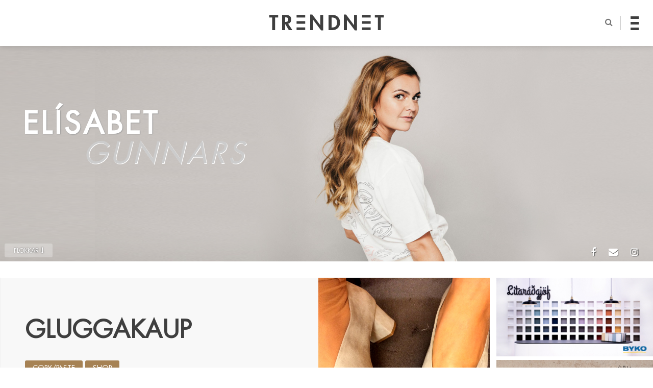

--- FILE ---
content_type: text/html; charset=UTF-8
request_url: http://trendnet.is/elisabetgunnars/gluggakaup/
body_size: 61235
content:
<!DOCTYPE html>

<!--[if IE 7 | IE 8]><html class="ie" dir="ltr" lang="is"><![endif]-->

<!--[if IE 9]><html class="ie9" dir="ltr" lang="is"><![endif]-->

<!--[if !(IE 7) | !(IE 8) | !(IE 9) ]><!-->

<html lang="en-US" xmlns:og="http://opengraphprotocol.org/schema/" xmlns:fb="http://www.facebook.com/2008/fbml" prefix="og: http://ogp.me/ns#">

<!--<![endif]-->

<head>

<meta http-equiv="Content-Type" content="text/html" charset="UTF-8">



<title>GLUGGAKAUP - Trendnet</title>



<meta name="google-site-verification" content="rNilM9GAyS24lh1tv2HG4bKNYCncZI19yVq0OTjYXEg" />

<meta id="viewport" name="viewport" content="initial-scale=1.0, maximum-scale=2, minimum-scale=1.0, user-scalable=yes, width=device-width">

<script type="text/javascript">

/*

  // Store the meta element

  var viewport_meta = document.getElementById('viewport');



  // Define our viewport meta values

  var viewports = {

      default: viewport_meta.getAttribute('content'),

      landscape: 'width=1196'

    };



  // Change the viewport value based on screen.width

  var viewport_set = function() {

      if ( screen.width >= 768 )

        viewport_meta.setAttribute( 'content', viewports.landscape );

      else

        viewport_meta.setAttribute( 'content', viewports.default );

    }



  // Set the correct viewport value on page load

  viewport_set();



  // Set the correct viewport after device orientation change or resize

  window.onresize = function() {

    viewport_set();

  }

*/

</script>



<link rel="pingback" href="http://trendnet.is/xmlrpc.php">

<link rel="shortcut icon" type="image/x-icon" href="http://trendnet.is/wp-content/themes/trendnet4/images/favicon.ico?ver=4.0">






<link rel="alternate" type="application/rss+xml" title="Trendnet &raquo; Elísabet Gunnars Feed" href="http://trendnet.is/author/elisabetgunnars/feed/">


<!--[if lt IE 10]>

<script src="http://trendnet.is/wp-content/themes/trendnet4/js/css3-multi-column.js" type="text/javascript"></script>

<![endif]-->

<link href="https://fonts.googleapis.com/css?family=Open+Sans+Condensed:300|Tangerine" rel="stylesheet">

<!--<link href="https://fonts.googleapis.com/css?family=Muli|Varela+Round" rel="stylesheet">-->

<link href="http://trendnet.is/wp-content/themes/trendnet4/style.css?ver=4.18" rel="stylesheet"/>  

<link href="http://trendnet.is/wp-content/themes/trendnet4/css/fp.css?ver=4.13" rel="stylesheet">

<link href="http://trendnet.is/wp-content/themes/trendnet4/css/post.css?ver=4.20" rel="stylesheet">

<link href="http://trendnet.is/wp-content/themes/trendnet4/css/yfirlit.css?ver=4.27" rel="stylesheet">

<link href="http://trendnet.is/wp-content/themes/trendnet4/css/aos.css" rel="stylesheet"/>  

<link href="http://trendnet.is/wp-content/themes/trendnet4/css/grids.css?ver=4.17" rel="stylesheet">




<!-- Social Warfare v2.3.4 https://warfareplugins.com -->
<style>@font-face {font-family: "sw-icon-font";src:url("http://trendnet.is/wp-content/plugins/social-warfare/fonts/sw-icon-font.eot?ver=2.3.4");src:url("http://trendnet.is/wp-content/plugins/social-warfare/fonts/sw-icon-font.eot?ver=2.3.4#iefix") format("embedded-opentype"),url("http://trendnet.is/wp-content/plugins/social-warfare/fonts/sw-icon-font.woff?ver=2.3.4") format("woff"), url("http://trendnet.is/wp-content/plugins/social-warfare/fonts/sw-icon-font.ttf?ver=2.3.4") format("truetype"),url("http://trendnet.is/wp-content/plugins/social-warfare/fonts/sw-icon-font.svg?ver=2.3.4#1445203416") format("svg");font-weight: normal;font-style: normal;}</style>
<!-- Social Warfare v2.3.4 https://warfareplugins.com -->


<!-- This site is optimized with the Yoast SEO plugin v6.1.1 - https://yoa.st/1yg?utm_content=6.1.1 -->
<link rel="canonical" href="http://trendnet.is/elisabetgunnars/gluggakaup/" />
<meta property="og:locale" content="en_US" />
<meta property="og:type" content="article" />
<meta property="og:title" content="GLUGGAKAUP - Trendnet" />
<meta property="og:description" content="Gluggakaup dagsins eru þessir dásemdaskór frá COS. Halló halló hér kem ég &#8230; heppin að það er opið! &nbsp; Þeir &hellip;" />
<meta property="og:url" content="http://trendnet.is/elisabetgunnars/gluggakaup/" />
<meta property="og:site_name" content="Trendnet" />
<meta property="article:author" content="https://www.facebook.com/pages/Elisabetgunnars/214900538537605" />
<meta property="article:tag" content="COS" />
<meta property="article:tag" content="SS15" />
<meta property="article:tag" content="WANTED" />
<meta property="article:section" content="COPY/PASTE" />
<meta property="article:published_time" content="2015-08-14T15:03:04+00:00" />
<meta property="article:modified_time" content="2015-08-14T15:04:20+00:00" />
<meta property="og:updated_time" content="2015-08-14T15:04:20+00:00" />
<meta property="og:image" content="http://trendnet.is/wp-content/uploads/elisabetgunnars/2015/08/photo-22.jpg" />
<meta property="og:image:width" content="1632" />
<meta property="og:image:height" content="1224" />
<meta name="twitter:card" content="summary_large_image" />
<meta name="twitter:description" content="Gluggakaup dagsins eru þessir dásemdaskór frá COS. Halló halló hér kem ég &#8230; heppin að það er opið! &nbsp; Þeir [&hellip;]" />
<meta name="twitter:title" content="GLUGGAKAUP - Trendnet" />
<meta name="twitter:image" content="http://trendnet.is/wp-content/uploads/elisabetgunnars/2015/08/photo-22.jpg" />
<script type='application/ld+json'>{"@context":"http:\/\/schema.org","@type":"WebSite","@id":"#website","url":"http:\/\/trendnet.is\/","name":"Trendnet","potentialAction":{"@type":"SearchAction","target":"http:\/\/trendnet.is\/?s={search_term_string}","query-input":"required name=search_term_string"}}</script>
<script type='application/ld+json'>{"@context":"http:\/\/schema.org","@type":"Organization","url":"http:\/\/trendnet.is\/elisabetgunnars\/gluggakaup\/","sameAs":[],"@id":"#organization","name":"Trendnet","logo":"http:\/\/trendnet.is\/wp-content\/uploads\/2018\/01\/trendnet-logo-page-001.jpg"}</script>
<!-- / Yoast SEO plugin. -->

<link rel='dns-prefetch' href='//s0.wp.com' />
<link rel='dns-prefetch' href='//s.w.org' />
<link rel="alternate" type="application/rss+xml" title="Trendnet &raquo; Feed" href="http://trendnet.is/feed/" />
<link rel="alternate" type="application/rss+xml" title="Trendnet &raquo; Comments Feed" href="http://trendnet.is/comments/feed/" />
<link rel="alternate" type="application/rss+xml" title="Trendnet &raquo; GLUGGAKAUP Comments Feed" href="http://trendnet.is/elisabetgunnars/gluggakaup/feed/" />
    <meta property="fb:app_id" content="167599036698185" />    
    		<script type="text/javascript">
			window._wpemojiSettings = {"baseUrl":"https:\/\/s.w.org\/images\/core\/emoji\/2.2.1\/72x72\/","ext":".png","svgUrl":"https:\/\/s.w.org\/images\/core\/emoji\/2.2.1\/svg\/","svgExt":".svg","source":{"concatemoji":"http:\/\/trendnet.is\/wp-includes\/js\/wp-emoji-release.min.js?ver=4.7.24"}};
			!function(t,a,e){var r,n,i,o=a.createElement("canvas"),l=o.getContext&&o.getContext("2d");function c(t){var e=a.createElement("script");e.src=t,e.defer=e.type="text/javascript",a.getElementsByTagName("head")[0].appendChild(e)}for(i=Array("flag","emoji4"),e.supports={everything:!0,everythingExceptFlag:!0},n=0;n<i.length;n++)e.supports[i[n]]=function(t){var e,a=String.fromCharCode;if(!l||!l.fillText)return!1;switch(l.clearRect(0,0,o.width,o.height),l.textBaseline="top",l.font="600 32px Arial",t){case"flag":return(l.fillText(a(55356,56826,55356,56819),0,0),o.toDataURL().length<3e3)?!1:(l.clearRect(0,0,o.width,o.height),l.fillText(a(55356,57331,65039,8205,55356,57096),0,0),e=o.toDataURL(),l.clearRect(0,0,o.width,o.height),l.fillText(a(55356,57331,55356,57096),0,0),e!==o.toDataURL());case"emoji4":return l.fillText(a(55357,56425,55356,57341,8205,55357,56507),0,0),e=o.toDataURL(),l.clearRect(0,0,o.width,o.height),l.fillText(a(55357,56425,55356,57341,55357,56507),0,0),e!==o.toDataURL()}return!1}(i[n]),e.supports.everything=e.supports.everything&&e.supports[i[n]],"flag"!==i[n]&&(e.supports.everythingExceptFlag=e.supports.everythingExceptFlag&&e.supports[i[n]]);e.supports.everythingExceptFlag=e.supports.everythingExceptFlag&&!e.supports.flag,e.DOMReady=!1,e.readyCallback=function(){e.DOMReady=!0},e.supports.everything||(r=function(){e.readyCallback()},a.addEventListener?(a.addEventListener("DOMContentLoaded",r,!1),t.addEventListener("load",r,!1)):(t.attachEvent("onload",r),a.attachEvent("onreadystatechange",function(){"complete"===a.readyState&&e.readyCallback()})),(r=e.source||{}).concatemoji?c(r.concatemoji):r.wpemoji&&r.twemoji&&(c(r.twemoji),c(r.wpemoji)))}(window,document,window._wpemojiSettings);
		</script>
		<style type="text/css">
img.wp-smiley,
img.emoji {
	display: inline !important;
	border: none !important;
	box-shadow: none !important;
	height: 1em !important;
	width: 1em !important;
	margin: 0 .07em !important;
	vertical-align: -0.1em !important;
	background: none !important;
	padding: 0 !important;
}
</style>
<link rel='stylesheet' id='yarppWidgetCss-css'  href='http://trendnet.is/wp-content/plugins/yet-another-related-posts-plugin/style/widget.css?ver=4.7.24' type='text/css' media='all' />
<link rel='stylesheet' id='sb_instagram_styles-css'  href='http://trendnet.is/wp-content/plugins/instagram-feed/css/sbi-styles.min.css?ver=2.7' type='text/css' media='all' />
<link rel='stylesheet' id='easy_load_more-frontend-css'  href='http://trendnet.is/wp-content/plugins/easy-load-more/assets/css/frontend.css?ver=1.0.0' type='text/css' media='all' />
<style id='easy_load_more-frontend-inline-css' type='text/css'>
.elm-button { background: #c4c4c4; color: #FFFFFF; }
.elm-button:hover, .elm-button:active, .elm-button:focus { background: #d0d0d0; }
.elm-loading-icon { fill: #FFFFFF; stroke: #FFFFFF; }

</style>
<link rel='stylesheet' id='jpibfi-style-css'  href='http://trendnet.is/wp-content/plugins/jquery-pin-it-button-for-images/css/client.css?ver=3.0.1' type='text/css' media='all' />
<link rel='stylesheet' id='social_warfare-css'  href='http://trendnet.is/wp-content/plugins/social-warfare/css/style.min.css?ver=2.3.4' type='text/css' media='all' />
<link rel='stylesheet' id='__EPYT__style-css'  href='http://trendnet.is/wp-content/plugins/youtube-embed-plus/styles/ytprefs.min.css?ver=12.2' type='text/css' media='all' />
<style id='__EPYT__style-inline-css' type='text/css'>

                .epyt-gallery-thumb {
                        width: 33.333%;
                }
                
</style>
<link rel='stylesheet' id='easy-fancybox.css-css'  href='http://trendnet.is/wp-content/plugins/easy-fancybox/fancybox/jquery.fancybox-1.3.4.css?ver=1.3.4' type='text/css' media='screen' />
<script type='text/javascript' src='http://trendnet.is/wp-includes/js/jquery/jquery.js?ver=1.12.4'></script>
<script type='text/javascript' src='http://trendnet.is/wp-includes/js/jquery/jquery-migrate.min.js?ver=1.4.1'></script>
<script type='text/javascript' src='http://trendnet.is/wp-includes/js/swfobject.js?ver=2.2-20120417'></script>
<script type='text/javascript'>
/* <![CDATA[ */
var samAjax = {"ajaxurl":"http:\/\/trendnet.is\/wp-content\/plugins\/simple-ads-manager\/sam-ajax.php","loadurl":"http:\/\/trendnet.is\/wp-content\/plugins\/simple-ads-manager\/sam-ajax-loader.php","load":"","level":"3","mailer":"0","clauses":"[base64]","doStats":"0","container":"sam-container","place":"sam-place","ad":"sam-ad"};
/* ]]> */
</script>
<script type='text/javascript' src='http://trendnet.is/wp-content/plugins/simple-ads-manager/js/sam-layout.min.js?ver=2.7.97'></script>
<script type='text/javascript' src='http://trendnet.is/wp-content/plugins/wp-ajaxify-comments/js/wp-ajaxify-comments.min.js?ver=1.6.0'></script>
<script type='text/javascript'>
/* <![CDATA[ */
var _EPYT_ = {"ajaxurl":"http:\/\/trendnet.is\/wp-admin\/admin-ajax.php","security":"828ab6f089","gallery_scrolloffset":"20","eppathtoscripts":"http:\/\/trendnet.is\/wp-content\/plugins\/youtube-embed-plus\/scripts\/","epresponsiveselector":"[\"iframe[src*='youtube.com']\",\"iframe[src*='youtube-nocookie.com']\",\"iframe[data-ep-src*='youtube.com']\",\"iframe[data-ep-src*='youtube-nocookie.com']\",\"iframe[data-ep-gallerysrc*='youtube.com']\"]","epdovol":"1","version":"12.2","evselector":"iframe.__youtube_prefs__[src], iframe[src*=\"youtube.com\/embed\/\"], iframe[src*=\"youtube-nocookie.com\/embed\/\"]","ajax_compat":"","ytapi_load":"light","stopMobileBuffer":"1","vi_active":"","vi_js_posttypes":[]};
/* ]]> */
</script>
<script type='text/javascript' src='http://trendnet.is/wp-content/plugins/youtube-embed-plus/scripts/ytprefs.min.js?ver=12.2'></script>
<script type='text/javascript' src='http://trendnet.is/wp-content/plugins/easy-fancybox/fancybox/jquery.fancybox-1.3.4.pack.js?ver=1.3.4'></script>
<link rel='https://api.w.org/' href='http://trendnet.is/wp-json/' />
<link rel="EditURI" type="application/rsd+xml" title="RSD" href="http://trendnet.is/xmlrpc.php?rsd" />
<link rel="wlwmanifest" type="application/wlwmanifest+xml" href="http://trendnet.is/wp-includes/wlwmanifest.xml" /> 
<meta name="generator" content="WordPress 4.7.24" />
<link rel='shortlink' href='http://trendnet.is/?p=191850' />
<link rel="alternate" type="application/json+oembed" href="http://trendnet.is/wp-json/oembed/1.0/embed?url=http%3A%2F%2Ftrendnet.is%2Felisabetgunnars%2Fgluggakaup%2F" />
<link rel="alternate" type="text/xml+oembed" href="http://trendnet.is/wp-json/oembed/1.0/embed?url=http%3A%2F%2Ftrendnet.is%2Felisabetgunnars%2Fgluggakaup%2F&#038;format=xml" />
<style type="text/css">
	a.pinit-button.custom span {
	background-image: url("http://trendnet.is/wp-content/uploads/2014/10/ppibfi_button.png");	}

	.pinit-hover {
		opacity: 1 !important;
		filter: alpha(opacity=100) !important;
	}
	a.pinit-button {
	border-bottom: 0 !important;
	box-shadow: none !important;
	margin-bottom: 0 !important;
}
a.pinit-button::after {
    display: none;
}</style>
		<script type="text/javascript">/* <![CDATA[ */if (!window["WPAC"]) var WPAC = {};WPAC._Options = {debug:false,selectorCommentForm:"#commentform",selectorCommentsContainer:"#comments",selectorCommentPagingLinks:"#comments [class^='nav-'] a",selectorCommentLinks:"#comments a[href*=\"/comment-page-\"]",selectorRespondContainer:"#respond",selectorErrorContainer:"p:parent",popupCornerRadius:5,popupMarginTop:80,popupWidth:30,popupPadding:5,popupFadeIn:400,popupFadeOut:400,popupTimeout:3000,popupBackgroundColorLoading:"#000",popupTextColorLoading:"#fff",popupBackgroundColorSuccess:"#008000",popupTextColorSuccess:"#fff",popupBackgroundColorError:"#f00",popupTextColorError:"#fff",popupOpacity:70,popupTextAlign:"center",popupTextFontSize:"Default font size",popupZindex:1000,scrollSpeed:500,autoUpdateIdleTime:0,textPosted:"Þitt innlegg hefur verið skráð. Takk fyrir!",textPostedUnapproved:"Þitt innlegg hefur verið skráð og bíður eftir samþykkji. Takk fyrir!",textReloadPage:"Endurhleð síðu. Vinsamlegast bíðið...",textPostComment:"Sendi innlegg. Vinsamlegast bíðið...",textRefreshComments:"Sæki innlegg. Vinsamlegast bíðið...",textUnknownError:"Eitthvað hefur klikkað, þitt innlegg var ekkert skráð.",selectorPostContainer:"",commentPagesUrlRegex:"",asyncLoadTrigger:"Viewport",disableUrlUpdate:false,disableScrollToAnchor:true,disableCache:false,enableByQuery:false,commentsEnabled:true,version:"1.6.0"};WPAC._Callbacks = {"beforeSelectElements": function(dom) {},"beforeUpdateComments": function(newDom, commentUrl) {},"afterUpdateComments": function(newDom, commentUrl) {},"beforeSubmitComment": function() {},"afterPostComment": function(commentUrl, unapproved) {}};/* ]]> */</script><style type='text/css'>img#wpstats{display:none}</style>    <script type="text/javascript">
        var _gaq = _gaq || [];
        _gaq.push(['_setAccount', 'UA-34005558-1']);
        _gaq.push(['_trackPageview']);

        (function() {
            var ga = document.createElement('script'); ga.type = 'text/javascript'; ga.async = true;
            ga.src = ('https:' == document.location.protocol ? 'https://ssl' : 'http://www') + '.google-analytics.com/ga.js';
            var s = document.getElementsByTagName('script')[0]; s.parentNode.insertBefore(ga, s);
        })();
    </script>

<!-- Facebook Pixel Code -->
<script type='text/javascript'>
!function(f,b,e,v,n,t,s){if(f.fbq)return;n=f.fbq=function(){n.callMethod?
n.callMethod.apply(n,arguments):n.queue.push(arguments)};if(!f._fbq)f._fbq=n;
n.push=n;n.loaded=!0;n.version='2.0';n.queue=[];t=b.createElement(e);t.async=!0;
t.src=v;s=b.getElementsByTagName(e)[0];s.parentNode.insertBefore(t,s)}(window,
document,'script','https://connect.facebook.net/en_US/fbevents.js');
</script>
<!-- End Facebook Pixel Code -->
<script type='text/javascript'>
  fbq('init', '2280756465568235', [], {
    "agent": "wordpress-4.7.24-1.7.25"
});
</script><script type='text/javascript'>
  fbq('track', 'PageView', []);
</script>
<!-- Facebook Pixel Code -->
<noscript>
<img height="1" width="1" style="display:none" alt="fbpx"
src="https://www.facebook.com/tr?id=2280756465568235&ev=PageView&noscript=1" />
</noscript>
<!-- End Facebook Pixel Code -->
			<link rel="stylesheet" type="text/css" id="wp-custom-css" href="http://trendnet.is/?custom-css=3501ff880c" />
		
<!-- Easy FancyBox 1.3.4.9 using FancyBox 1.3.4 - RavanH (http://4visions.nl/en/wordpress-plugins/easy-fancybox/) -->
<script type="text/javascript">
/* <![CDATA[ */
jQuery(document).ready(function($){
var fb_timeout = null;
var fb_opts = { 'overlayShow' : true, 'centerOnScroll' : true, 'showCloseButton' : true, 'showNavArrows' : true, 'onCleanup' : function() { if(fb_timeout) { window.clearTimeout(fb_timeout); fb_timeout = null; } } };
/* IMG */
var fb_IMG_select = 'a[href$=".jpg"]:not(.nofancybox),a[href$=".JPG"]:not(.nofancybox),a[href$=".gif"]:not(.nofancybox),a[href$=".GIF"]:not(.nofancybox),a[href$=".png"]:not(.nofancybox),a[href$=".PNG"]:not(.nofancybox),a[href$=".jpeg"]:not(.nofancybox),a[href$=".JPEG"]:not(.nofancybox)';
$(fb_IMG_select).addClass('fancybox');
var fb_IMG_sections = jQuery('article, section.instagram-page');
fb_IMG_sections.each(function() { jQuery(this).find(fb_IMG_select).attr('rel', 'gallery-' + fb_IMG_sections.index(this)); });
$('a.fancybox, area.fancybox').fancybox( $.extend({}, fb_opts, { 'transitionIn' : 'elastic', 'easingIn' : 'easeOutBack', 'transitionOut' : 'elastic', 'easingOut' : 'easeInBack', 'opacity' : false, 'titleShow' : true, 'titlePosition' : 'over', 'titleFromAlt' : true }) );
});
/* ]]> */
</script>
<style type="text/css">.fancybox-hidden{display:none}</style>



</head>



<body class="post-template-default single single-post postid-191850 single-format-standard desktop chrome elisabetgunnars">


  <div id="fb-root"></div>
  <script async defer crossorigin="anonymous" src="https://connect.facebook.net/en_US/sdk.js#xfbml=1&version=v9.0&appId=167599036698185&autoLogAppEvents=1" nonce="eIWQpuIZ"></script>

<header id="site-header" class="logo-menu">

  <div class="site-wrap">



    <a href="http://trendnet.is/" title="Trendnet" rel="home">

      <div class="site-logo" href="#">

        <svg xmlns="http://www.w3.org/2000/svg" xmlns:xlink="http://www.w3.org/1999/xlink" version="1.1" id="top-logo" x="0px" y="0px" width="582.72px" height="80.385px" viewBox="0 0 582.72 80.385" enable-background="new 0 0 582.72 80.385" xml:space="preserve">

           <g>

            <path d="M30.465,78.859H15.487V15.081H0V2.039h45.949v13.042H30.465V78.859z"/>

            <path d="M118.25,78.859h-18.134L81.47,47.886h-0.205v30.974H66.288V2.039h20.276c15.179,0,25.674,6.722,25.674,23.126                c0,9.783-5.401,19.563-15.691,21.294L118.25,78.859z M81.265,37.392h1.937c8.251,0,14.06-2.443,14.06-11.819                c0-9.475-6.011-11.309-13.957-11.309h-2.039V37.392z"/>

            <path d="M208.361,0h10.801l40.447,53.694h0.205V2.039h14.977v78.346h-10.8l-40.446-53.689h-0.205v52.164h-14.978V0z"/>

            <path d="M301.984,2.039h21.396c22.209,0,37.084,16.606,37.084,38.513c0,21.6-15.281,38.308-37.187,38.308h-21.293V2.039z                 M316.962,65.817h2.445c18.439,0,25.573-10.188,25.573-25.369c0-16.708-8.561-25.367-25.573-25.367h-2.445V65.817z"/>

            <path d="M379.721,0h10.8l40.448,53.694h0.202V2.039h14.977v78.346h-10.8l-40.448-53.689h-0.201v52.164h-14.978V0z"/>

            <path d="M567.233,78.859h-14.978V15.081h-15.487V2.039h45.951v13.042h-15.486V78.859z"/>

            <g>

              <g>

                <rect x="139.435" y="1.926" width="43.772" height="13.181" class="tn-rect-1"/>

                <rect x="139.435" y="65.281" width="43.772" height="13.179" class="tn-rect-3"/>

              </g>

              <rect x="139.435" y="33.603" width="43.772" height="13.181" class="tn-rect-2"/>

            </g>

            <g>

              <g>

                <rect x="471.828" y="1.926" width="43.772" height="13.181" class="tn-rect-4"/>

                <rect x="471.828" y="65.281" width="43.772" height="13.179" class="tn-rect-6"/>

              </g>

              <rect x="471.828" y="33.603" width="43.772" height="13.181" class="tn-rect-5"/>

            </g>

          </g>

          </svg>



          <h1>Trendnet</h1>

      </div>

    </a>



    <nav id="author-nav">

      <i id="search-button" class="fa fa-search" aria-hidden="true"></i>

      <div id="nav-icon4" class="burger-menu">

        <span></span>

        <span></span>

        <span></span>

      </div>

    </nav>



    <div id="search-section" class="search-section">

      <div class="open-search">

          					<form method="get" class="search-form" action="http://trendnet.is/">
						<input type="text" id="search-bar" name="s" placeholder="Leit..">
						<input type="submit" value="Leita" style="display: none;">
						<br />
					</form>             

      </div>

      <div class="hide"></div>

    </div>



    <div class="navigation">

      <div class="menu-shelf">



        <div class="overlay-content">



          <div class="nav-authors">

            <h3>Höfundar</h3>

            <a class="nav-link nav-elísabet gunnars upper" href="http://trendnet.is/elisabetgunnars/"><span>Elísabet Gunnars</span></a><a class="nav-link nav-svartÁhvÍtu upper" href="http://trendnet.is/svartahvitu/"><span>SVARTÁHVÍTU</span></a><a class="nav-link nav-helgi Ómars upper" href="http://trendnet.is/helgiomars/"><span>Helgi Ómars</span></a><a class="nav-link nav-andrea röfn upper" href="http://trendnet.is/andrearofn/"><span>Andrea Röfn</span></a><a class="nav-link nav-sigridurr upper" href="http://trendnet.is/sigridurr/"><span>SIGRIDURR</span></a><a class="nav-link nav-andrea upper" href="http://trendnet.is/andrea/"><span>AndreA</span></a><a class="nav-link nav-guðrún sørtveit upper" href="http://trendnet.is/gudrun-sortveit/"><span>Guðrún Sørtveit</span></a><a class="nav-link nav-anna bergmann upper" href="http://trendnet.is/anna-bergmann/"><span>Anna Bergmann</span></a><a class="nav-link nav-hildur rut upper" href="http://trendnet.is/hildur-rut/"><span>Hildur Rut</span></a><a class="nav-link nav-arna petra upper" href="http://trendnet.is/arna-petra/"><span>Arna Petra</span></a><a class="nav-link nav-trendnýtt upper" href="http://trendnet.is/trendnytt/"><span>Trendnýtt</span></a>
          </div>



          <nav class="nav-categories">

            <h3>Flokkar</h3>

            <a href="#"><span>Tíska</span></a>

            <a href="#"><span>Lífið</span></a>

            <a href="#"><span>Heilsa</span></a>

          </nav>



          <div class="header-ad">

            <div id='c9169_0_2' class='sam-container sam-place' data-sam='0'></div>
          </div>



          <div class="menu-social row">

              <a class="social-media facebook circle-icon" href="#"></a>

              <a class="social-media twitter circle-icon" href="#"></a>

              <a class="social-media instagram circle-icon" href="#"></a>

          </div>          



        </div>        



      </div>

    </div>

  </div>

</header>



<a href="javascript:" id="return-to-top"><i class="fa fa-angle-up" aria-hidden="true"></i></a>





<main class="site-content">


<!-- <header id="author-head" class="elisabetgunnars"> -->

<header id="author-head">
  <div class="site-wrap">
    <div class="author-name " style="">
      <h2>Elísabet <span>Gunnars</span></h2>
    </div>
    <a href="http://trendnet.is/elisabetgunnars">
              <img src="http://trendnet.is/wp-content/uploads/elisabetgunnars/2012/08/EG-1-1.jpg" width="1440" alt="" />
        
    </a>

    <div class="author-sub-menu">
               
            <div class="author-sub-menu-link view-flokkar flokkar">Flokkar <i class="fa fa-long-arrow-down" aria-hidden="true"></i></div>
            <div class="view-flokkar-list flokkar-list">
              
              <div class="author-cat-nav">
                <li id="categories-list">
                  <h2>Flokkar</h2>        
                  <ul>
                                        <li>
                      <a href="http://trendnet.is/cat/elisabet/alba/" title="ALBA">ALBA</a>
                    </li>
                                        <li>
                      <a href="http://trendnet.is/cat/elisabet/almennt/" title="ALMENNT">ALMENNT</a>
                    </li>
                                        <li>
                      <a href="http://trendnet.is/cat/elisabet/b27/" title="B27">B27</a>
                    </li>
                                        <li>
                      <a href="http://trendnet.is/cat/elisabet/beauty-elisabet/" title="BEAUTY">BEAUTY</a>
                    </li>
                                        <li>
                      <a href="http://trendnet.is/cat/elisabet/beta-byggir/" title="BETA BYGGIR">BETA BYGGIR</a>
                    </li>
                                        <li>
                      <a href="http://trendnet.is/cat/elisabet/brudkaup-elisabet/" title="BRÚÐKAUP">BRÚÐKAUP</a>
                    </li>
                                        <li>
                      <a href="http://trendnet.is/cat/elisabet/copypaste/" title="COPY/PASTE">COPY/PASTE</a>
                    </li>
                                        <li>
                      <a href="http://trendnet.is/cat/elisabet/dagsins/" title="DAGSINS">DAGSINS</a>
                    </li>
                                        <li>
                      <a href="http://trendnet.is/cat/elisabet/dagsins-dress/" title="DRESS">DRESS</a>
                    </li>
                                        <li>
                      <a href="http://trendnet.is/cat/elisabet/editorial-elisabet/" title="EDITORIAL">EDITORIAL</a>
                    </li>
                                        <li>
                      <a href="http://trendnet.is/cat/elisabet/fashion-elisabet/" title="FASHION">FASHION</a>
                    </li>
                                        <li>
                      <a href="http://trendnet.is/cat/elisabet/fashion-week/" title="FASHION WEEK">FASHION WEEK</a>
                    </li>
                                        <li>
                      <a href="http://trendnet.is/cat/elisabet/fashionista/" title="FASHIONISTA">FASHIONISTA</a>
                    </li>
                                        <li>
                      <a href="http://trendnet.is/cat/elisabet/fatasala/" title="FATASALA">FATASALA</a>
                    </li>
                                        <li>
                      <a href="http://trendnet.is/cat/elisabet/ferdalog-elisabet/" title="FERÐALÖG">FERÐALÖG</a>
                    </li>
                                        <li>
                      <a href="http://trendnet.is/cat/elisabet/folk/" title="FÓLK">FÓLK</a>
                    </li>
                                        <li>
                      <a href="http://trendnet.is/cat/elisabet/fra-toppi-til-taar/" title="FRÁ TOPPI TIL TÁAR">FRÁ TOPPI TIL TÁAR</a>
                    </li>
                                        <li>
                      <a href="http://trendnet.is/cat/elisabet/frettir/" title="FRÉTTIR">FRÉTTIR</a>
                    </li>
                                        <li>
                      <a href="http://trendnet.is/cat/elisabet/hm/" title="H&amp;M">H&amp;M</a>
                    </li>
                                        <li>
                      <a href="http://trendnet.is/cat/elisabet/heilsa-elisabet/" title="HEILSA">HEILSA</a>
                    </li>
                                        <li>
                      <a href="http://trendnet.is/cat/elisabet/heimsokn/" title="HEIMSÓKN">HEIMSÓKN</a>
                    </li>
                                        <li>
                      <a href="http://trendnet.is/cat/elisabet/home/" title="HOME">HOME</a>
                    </li>
                                        <li>
                      <a href="http://trendnet.is/cat/elisabet/hreyfing-elisabet/" title="HREYFING">HREYFING</a>
                    </li>
                                        <li>
                      <a href="http://trendnet.is/cat/elisabet/inspiration/" title="INSPIRATION">INSPIRATION</a>
                    </li>
                                        <li>
                      <a href="http://trendnet.is/cat/elisabet/instagram/" title="INSTAGRAM">INSTAGRAM</a>
                    </li>
                                        <li>
                      <a href="http://trendnet.is/cat/elisabet/iphone-elisabet/" title="iPhone">iPhone</a>
                    </li>
                                        <li>
                      <a href="http://trendnet.is/cat/elisabet/islensk-honnun/" title="ÍSLENSK HÖNNUN">ÍSLENSK HÖNNUN</a>
                    </li>
                                        <li>
                      <a href="http://trendnet.is/cat/elisabet/kk/" title="KK">KK</a>
                    </li>
                                        <li>
                      <a href="http://trendnet.is/cat/elisabet/konur-eru-konum-bestar-elisabet/" title="KONUR ERU KONUM BESTAR">KONUR ERU KONUM BESTAR</a>
                    </li>
                                        <li>
                      <a href="http://trendnet.is/cat/elisabet/langar/" title="LANGAR">LANGAR</a>
                    </li>
                                        <li>
                      <a href="http://trendnet.is/cat/elisabet/le-marche-elisabet/" title="LE MARCHÉ">LE MARCHÉ</a>
                    </li>
                                        <li>
                      <a href="http://trendnet.is/cat/elisabet/lifid/" title="LÍFIÐ">LÍFIÐ</a>
                    </li>
                                        <li>
                      <a href="http://trendnet.is/cat/elisabet/lookbook/" title="LOOKBOOK">LOOKBOOK</a>
                    </li>
                                        <li>
                      <a href="http://trendnet.is/cat/elisabet/magazine/" title="MAGAZINE">MAGAZINE</a>
                    </li>
                                        <li>
                      <a href="http://trendnet.is/cat/elisabet/matur-elisabet/" title="MATUR">MATUR</a>
                    </li>
                                        <li>
                      <a href="http://trendnet.is/cat/elisabet/music/" title="MUSIC">MUSIC</a>
                    </li>
                                        <li>
                      <a href="http://trendnet.is/cat/elisabet/must-have/" title="MUST HAVE">MUST HAVE</a>
                    </li>
                                        <li>
                      <a href="http://trendnet.is/cat/elisabet/ord/" title="ORÐ">ORÐ</a>
                    </li>
                                        <li>
                      <a href="http://trendnet.is/cat/elisabet/personulegt/" title="PERSÓNULEGT">PERSÓNULEGT</a>
                    </li>
                                        <li>
                      <a href="http://trendnet.is/cat/elisabet/samstarf-elisabet/" title="SAMSTARF">SAMSTARF</a>
                    </li>
                                        <li>
                      <a href="http://trendnet.is/cat/elisabet/shop/" title="SHOP">SHOP</a>
                    </li>
                                        <li>
                      <a href="http://trendnet.is/cat/elisabet/smafolkid/" title="SMÁFÓLKIÐ">SMÁFÓLKIÐ</a>
                    </li>
                                        <li>
                      <a href="http://trendnet.is/cat/elisabet/sponsored/" title="SPONSORED">SPONSORED</a>
                    </li>
                                        <li>
                      <a href="http://trendnet.is/cat/elisabet/steldu-stilnum/" title="STELDU STÍLNUM">STELDU STÍLNUM</a>
                    </li>
                                        <li>
                      <a href="http://trendnet.is/cat/elisabet/stillinn-a-instagram/" title="STÍLLINN Á INSTAGRAM">STÍLLINN Á INSTAGRAM</a>
                    </li>
                                        <li>
                      <a href="http://trendnet.is/cat/elisabet/travel-elisabet/" title="TRAVEL">TRAVEL</a>
                    </li>
                                        <li>
                      <a href="http://trendnet.is/cat/elisabet/trend/" title="TREND">TREND</a>
                    </li>
                                        <li>
                      <a href="http://trendnet.is/cat/elisabet/trendnet-elisabet/" title="TRENDNET">TRENDNET</a>
                    </li>
                                        <li>
                      <a href="http://trendnet.is/cat/elisabet/work-elisabet/" title="WORK">WORK</a>
                    </li>
                                      </ul>
                </li> 
              </div>                       
            </div>
             
            
            
            <div class="view-social-links social-links social-footer">
                              <a class="fb" href="https://www.facebook.com/pages/Elisabetgunnars/214900538537605"><i class="fa fa-facebook" aria-hidden="true"></i></a>            
                              <a class="envelope" href="mailto:eg@trendnet.is"><i class="fa fa-envelope" aria-hidden="true"></i></a>            
                              <a class="instagram" href="https://www.instagram.com/elgunnars/"><i class="fa fa-instagram" aria-hidden="true"></i></a>            
                               
            </div>
      </div>
  </div>
</header>



  <section class="main site-wrap elisabetgunnars">

			<article class="content-main post post-single" id="post-191850">
        <header class="post-header">
          <hgroup>
          <h2>GLUGGAKAUP</h2>
          <time class="post-date" datetime="2015-08-14T15:03:04+00:00">August 14, 2015</time>
                                      <div class="post-categories">

                      <a href="http://trendnet.is/cat/elisabet/copypaste/" title="View all posts in COPY/PASTE">COPY/PASTE</a><a href="http://trendnet.is/cat/elisabet/shop/" title="View all posts in SHOP">SHOP</a>
                      </div>
                              </hgroup>
          <figure class="post-feature-img">
            <input class="jpibfi" type="hidden"><img width="1632" height="1224" src="http://trendnet.is/wp-content/uploads/elisabetgunnars/2015/08/photo-22.jpg" class="attachment-post-square size-post-square wp-post-image" alt="" title="" srcset="http://trendnet.is/wp-content/uploads/elisabetgunnars/2015/08/photo-22.jpg 1632w, http://trendnet.is/wp-content/uploads/elisabetgunnars/2015/08/photo-22-400x300.jpg 400w, http://trendnet.is/wp-content/uploads/elisabetgunnars/2015/08/photo-22-620x465.jpg 620w" sizes="(max-width: 1632px) 100vw, 1632px" data-jpibfi-post-excerpt="" data-jpibfi-post-url="http://trendnet.is/elisabetgunnars/gluggakaup/" data-jpibfi-post-title="GLUGGAKAUP" data-jpibfi-src="http://trendnet.is/wp-content/uploads/elisabetgunnars/2015/08/photo-22.jpg" >          </figure>
        </header>

						<div class="post-entry">
							<input class="jpibfi" type="hidden"><p style="text-align: center;">Gluggakaup dagsins eru þessir dásemdaskór<span style="color: #000000;"> frá <a style="color: #000000;" href="http://www.cosstores.com/de/" target="_blank">COS</a>. Halló halló hér kem ég &#8230; heppin að það er opið!</span></p>
<p style="text-align: center;"><span style="color: #000000;"><a style="color: #000000;" href="http://trendnet.is/wp-content/uploads/elisabetgunnars/2015/08/photo-12.jpg"><br />
<img class="aligncenter size-medium wp-image-191851" src="http://trendnet.is/wp-content/uploads/elisabetgunnars/2015/08/photo-12-400x533.jpg" alt="photo 1" width="400" height="533" srcset="http://trendnet.is/wp-content/uploads/elisabetgunnars/2015/08/photo-12-400x533.jpg 400w, http://trendnet.is/wp-content/uploads/elisabetgunnars/2015/08/photo-12-620x826.jpg 620w, http://trendnet.is/wp-content/uploads/elisabetgunnars/2015/08/photo-12.jpg 1224w" sizes="(max-width: 400px) 100vw, 400px" data-jpibfi-post-excerpt="" data-jpibfi-post-url="http://trendnet.is/elisabetgunnars/gluggakaup/" data-jpibfi-post-title="GLUGGAKAUP" data-jpibfi-src="http://trendnet.is/wp-content/uploads/elisabetgunnars/2015/08/photo-12-400x533.jpg" ></a></span></p>
<p>&nbsp;</p>
<p style="text-align: center;"><a href="http://trendnet.is/wp-content/uploads/elisabetgunnars/2015/08/photo-12.jpg"><br />
</a> <a href="http://trendnet.is/wp-content/uploads/elisabetgunnars/2015/08/photo-22.jpg"><img class="aligncenter size-medium wp-image-191852" src="http://trendnet.is/wp-content/uploads/elisabetgunnars/2015/08/photo-22-400x300.jpg" alt="photo 2" width="400" height="300" srcset="http://trendnet.is/wp-content/uploads/elisabetgunnars/2015/08/photo-22-400x300.jpg 400w, http://trendnet.is/wp-content/uploads/elisabetgunnars/2015/08/photo-22-620x465.jpg 620w" sizes="(max-width: 400px) 100vw, 400px" data-jpibfi-post-excerpt="" data-jpibfi-post-url="http://trendnet.is/elisabetgunnars/gluggakaup/" data-jpibfi-post-title="GLUGGAKAUP" data-jpibfi-src="http://trendnet.is/wp-content/uploads/elisabetgunnars/2015/08/photo-22-400x300.jpg" ></a></p>
<p style="text-align: center;">Þeir minna mig óneitanlega á aðra sem gengu tískupallana hér um árið. Hafa verið áberandi núna í suma<span style="color: #000000;">r frá <a style="color: #000000;" href="http://www.mnzstore.com/collections/maryam-nassir-zadeh/products/roberta-heel-dirty-white-suede" target="_blank">Maryam Nassir Zadeh</a>.</span></p>
<p style="text-align: center;">Copy / Paste ?</p>
<p>Ég er hrifnari af þessum sem ég klæðist að ofan. Kannski að þeir rati í mína innkaupakörfu?</p>
<p style="text-align: center;">Kosta 125 Evrur , ég læt það nú sleppa ..</p>
<p style="text-align: center;">xx,-EG-.</p>
<p style="text-align: center;"><span style="color: #808080;"><em>Elísabet Gunnars á Facebook – <a style="color: #808080;" href="https://www.facebook.com/pages/Elisabetgunnars/214900538537605?fref=ts" target="_blank">HÉR</a></em></span><br />
<span style="color: #808080;"><em>&amp;</em></span><br />
<span style="color: #808080;"><em>Trendnet á Facebook – <a style="color: #808080;" href="https://www.facebook.com/trendnet.is?fref=ts" target="_blank">HÉR</a></em></span></p>
<div class="swp-content-locator"></div>
              <footer class="post-footer">
                                  <ul class="post-tags icon-tag"><li><a href="http://trendnet.is/tag/cos/" rel="tag">COS</a></li><li><a href="http://trendnet.is/tag/ss15/" rel="tag">SS15</a></li><li><a href="http://trendnet.is/tag/wanted/" rel="tag">WANTED</a></li></ul>
                
                <div class="nc_socialPanel swp_flatFresh swp_d_fullColor swp_i_fullColor swp_o_fullColor scale-100 scale-fullWidth" data-position="none" data-float="floatNone" data-count="3" data-floatColor="#ffffff" data-emphasize="0"><div class="nc_tweetContainer swp_fb" data-id="2" data-network="facebook"><a rel="nofollow" target="_blank" href="https://www.facebook.com/share.php?u=http%3A%2F%2Ftrendnet.is%2Felisabetgunnars%2Fgluggakaup%2F" data-link="http://www.facebook.com/share.php?u=http%3A%2F%2Ftrendnet.is%2Felisabetgunnars%2Fgluggakaup%2F" class="nc_tweet"><span class="iconFiller"><span class="spaceManWilly"><i class="sw sw-facebook"></i><span class="swp_share"> Share</span></span></span><span class="swp_count">9</span></a></div><div class="nc_tweetContainer twitter" data-id="1" data-network="twitter"><a rel="nofollow" target="_blank" href="https://twitter.com/share?original_referer=/&text=GLUGGAKAUP&url=http://trendnet.is/elisabetgunnars/gluggakaup/" data-link="https://twitter.com/share?original_referer=/&text=GLUGGAKAUP&url=http://trendnet.is/elisabetgunnars/gluggakaup/" class="nc_tweet"><span class="swp_count swp_hide"><span class="iconFiller"><span class="spaceManWilly"><i class="sw sw-twitter"></i><span class="swp_share"> Tweet</span></span></span></span></a></div><div class="nc_tweetContainer nc_pinterest" data-id="3" data-network="pinterest"><a rel="nofollow" onClick="var e=document.createElement('script');e.setAttribute('type','text/javascript');e.setAttribute('charset','UTF-8');e.setAttribute('src','//assets.pinterest.com/js/pinmarklet.js?r='+Math.random()*99999999);document.body.appendChild(e);" class="nc_tweet noPop"><span class="swp_count swp_hide"><span class="iconFiller"><span class="spaceManWilly"><i class="sw sw-pinterest"></i><span class="swp_share"> Pin</span></span></span></span></a></div></div>		<div class="fb-like" data-href="http://trendnet.is/elisabetgunnars/gluggakaup/" data-width="" data-layout="button_count" data-action="like" data-size="large" data-share="false"></div>
                <div class="comment-like">
                  <div class="comment-btn">
                    <i class="fa fa-comment-o" aria-hidden="true"></i>
                    <span><a href="http://trendnet.is/elisabetgunnars/gluggakaup/#respond" class="comments-link icon-bubble" >0 innlegg</a></span>
                  </div>

                  <div class="like-btn">
                      <a href="#" class="dot-irecommendthis" id="dot-irecommendthis-191850" title="Recommend this"><span class="dot-irecommendthis-count">8</span> <span class="dot-irecommendthis-suffix"></span></a>                  </div>
                </div>

              </footer>
						</div>

          
          <a href="http://trendnet.is/elisabetgunnars/juli-a-instagram/" rel="bookmark" title="JÚLÍ Á INSTAGRAM">
            <article class="view-post next-view-post" id="post-191405" data-aos="fade-zoom-in" data-aos-easing="ease-in-sine" data-aos-once="true" data-aos-offset="50">

                <figure class="view-post-feature-img">
                  <input class="jpibfi" type="hidden"><img width="960" height="960" src="http://trendnet.is/wp-content/uploads/elisabetgunnars/2015/08/11855410_10153193084932568_1161388723_n.jpg" class="attachment-post-square size-post-square wp-post-image" alt="" title="" srcset="http://trendnet.is/wp-content/uploads/elisabetgunnars/2015/08/11855410_10153193084932568_1161388723_n.jpg 960w, http://trendnet.is/wp-content/uploads/elisabetgunnars/2015/08/11855410_10153193084932568_1161388723_n-150x150.jpg 150w, http://trendnet.is/wp-content/uploads/elisabetgunnars/2015/08/11855410_10153193084932568_1161388723_n-400x400.jpg 400w, http://trendnet.is/wp-content/uploads/elisabetgunnars/2015/08/11855410_10153193084932568_1161388723_n-620x620.jpg 620w, http://trendnet.is/wp-content/uploads/elisabetgunnars/2015/08/11855410_10153193084932568_1161388723_n-210x210.jpg 210w, http://trendnet.is/wp-content/uploads/elisabetgunnars/2015/08/11855410_10153193084932568_1161388723_n-420x420.jpg 420w" sizes="(max-width: 960px) 100vw, 960px" data-jpibfi-post-excerpt="" data-jpibfi-post-url="http://trendnet.is/elisabetgunnars/gluggakaup/" data-jpibfi-post-title="GLUGGAKAUP" data-jpibfi-src="http://trendnet.is/wp-content/uploads/elisabetgunnars/2015/08/11855410_10153193084932568_1161388723_n.jpg" >                </figure>

                <section class="view-inside-post">
                  <h3>
                    JÚLÍ Á INSTAGRAM                  </h3>
                  <div class="next-post post-excerpt">
                    Nú hafa fyrstu dagar ágústmánaðar liðið og enn hef ég ekki birt &#8220;Júlí á Instagram&#8221; &#8230; Þessi ágæti fimmtudagur er því tilvalinn í að deila slíku. Júlí innihélt margar góðar stundir &#8211;  samverustundir á Íslandi með fjölskyldu og vinum og æ svo var voða gott að komast í þýska kotið&hellip;                  </div>
                  <time class="view-date" datetime="2015-08-13T11:34:02+00:00">August 13, 2015</time>
                  <div class="arrow-container"><span class="arrow"></span></div>
                </section>

            </article>
          </a>

          
      </article>

      <aside class="content-side ad-boxes ">
        <div class="ad-block">
          

<div id='ad-tower' class='ad block-tower'><div style='margin: 0px 0px 0px 0px; padding: 0px 0px 0px 0px; background: transparent; border: 0px solid #333333'><div class='sam-block-line' style='margin: 0px; padding: 0px;'><div class='sam-block-item' style='display: inline-block; margin: 0px 0px 0px 0px; padding: 0px 0px 0px 0px; background: transparent; border: 0px solid #333333'><div id='c9260_855_32' class='sam-container sam-place' data-sam='0'><a  href='https://byko.is/bykobladid' target='_blank' ><img src='http://trendnet.is/wp-content/uploads/2021/09/BYKO-320x160.jpg'  alt=''  /></a></div></div></div><div class='sam-block-line' style='margin: 0px; padding: 0px;'><div class='sam-block-item' style='display: inline-block; margin: 0px 0px 0px 0px; padding: 0px 0px 0px 0px; background: transparent; border: 0px solid #333333'><div id='c7410_187_33' class='sam-container sam-place' data-sam='0'><a  href='https://sjostrand.is/' target='_blank' ><img src='http://trendnet.is/wp-content/uploads/2021/11/sjost.jpg'  alt=''  /></a></div></div></div><div class='sam-block-line' style='margin: 0px; padding: 0px;'><div class='sam-block-item' style='display: inline-block; margin: 0px 0px 0px 0px; padding: 0px 0px 0px 0px; background: transparent; border: 0px solid #333333'><div id='c5026_942_34' class='sam-container sam-place' data-sam='0'><a  href='https://www.arna.is' target='_blank' ><img src='http://trendnet.is/wp-content/uploads/2022/10/image002.jpg'  alt=''  /></a></div></div></div><div class='sam-block-line' style='margin: 0px; padding: 0px;'><div class='sam-block-item' style='display: inline-block; margin: 0px 0px 0px 0px; padding: 0px 0px 0px 0px; background: transparent; border: 0px solid #333333'><div id='c9964_915_35' class='sam-container sam-place' data-sam='0'><img src='http://trendnet.is/wp-content/uploads/2021/08/La-roche-Posay-360x720px-02-2.png'  alt=''  /></div></div></div></div></div>        </div>
      </aside>



      <div id="ad-post">
        <div id='c2306_0_1' class='sam-container sam-place' data-sam='0'></div>      </div>
						
						

	</section>
  
    
<section id="comment-show">
      <div class="site-wrap">



    <div class="comment-respond-box">
  		<div  id="respond" class="comments">
        <div class="comment-list-header">
          <h2 class="comment-head">Skrifa Innlegg</h2>
        </div>
        <small><a rel="nofollow" id="cancel-comment-reply-link" href="/elisabetgunnars/gluggakaup/#respond" style="display:none;">H&aelig;tta vi&eth; svar</a></a></small>
  			
  			<form action="http://trendnet.is/wp-comments-post.php" method="post" id="commentform" class="comments__form">

  				          <div class="comments__form-field">
    				<label for="author" class="comments__form-label" for="comments__form-label-name"></label>
    				<input id="author" name="author" placeholder="Nafn" type="text" class="comments__form-input" required value="" size="55" tabindex="1" >
  				</div>

          <div class="comments__form-field">
    				<label class="comments__form-label" for="comments__form-label-mail"></label>
    				<input id="email" name="email" placeholder="Netfang" type="text" class="comments__form-input" value="" size="55" tabindex="2" >
  				</div>

          <div class="comments__form-field">
    				<label for="url" class="comments__form-label"></label>
    				<input id="url" name="url" placeholder="Vefsíða" type="text" class="comments__form-input" value="" size="55" tabindex="3">
          </div>

          <!-- p>Allowed <abbr title="HyperText Markup Language">HTML:</abbr> tags: <code>&lt;a href=&quot;&quot; title=&quot;&quot;&gt; &lt;abbr title=&quot;&quot;&gt; &lt;acronym title=&quot;&quot;&gt; &lt;b&gt; &lt;blockquote cite=&quot;&quot;&gt; &lt;cite&gt; &lt;code&gt; &lt;del datetime=&quot;&quot;&gt; &lt;em&gt; &lt;i&gt; &lt;q cite=&quot;&quot;&gt; &lt;s&gt; &lt;strike&gt; &lt;strong&gt; </code></p -->
					<div class="comments__form-text">
						<div class="comments__form-field">
							<textarea id="comment" name="comment" placeholder="Innlegg" type="text" class="comments__form-input comments__form-textarea"></textarea>
							<label class="comments__form-label" for="comments__form-label-text">
							</label>
						</div>
					</div>


  				
          
          <input name="submit" type="submit" id="submit" class="comments__form-submit" value="SENDA INNLEGG">
  				<input type="hidden" name="comment_post_ID" value="191850" id="comment_post_ID" />
	        <input type="hidden" name="comment_parent" id="comment_parent" value="0"" />
  				
<!-- Anti-spam plugin v.5.2 wordpress.org/plugins/anti-spam/ -->
		<p class="antispam-group antispam-group-q" style="clear: both;">
			<label>Current ye@r <span class="required">*</span></label>
			<input type="hidden" name="antspm-a" class="antispam-control antispam-control-a" value="2026" />
			<input type="text" name="antspm-q" class="antispam-control antispam-control-q" value="5.2" autocomplete="off" />
		</p>
		<p class="antispam-group antispam-group-e" style="display: none;">
			<label>Leave this field empty</label>
			<input type="text" name="antspm-e-email-url-website" class="antispam-control antispam-control-e" value="" autocomplete="off" />
		</p>

        </form>
  			
		  </div>
    </div>


      
                        <!-- [comments are open, but there are no comments] -->
            
      
      
    </div>
  </section>
    <div class='yarpp-related yarpp-related-none'>

<section class="related-posts-section">     
	<div class="related-header">
	  	<h2>Skyldar <span>færslur</span></h2>
	</div>     
	<section class="related-posts">    		
	</section>
</section>
</div>

  </main><!-- Closing site-content !-->


    
    
    <section class="social-media-footer">
        <div class="row">
            <a class="social-media facebook circle-icon" target="_blank" href="https://www.facebook.com/trendnet.is/"></a>
            <a class="social-media twitter circle-icon" target="_blank" href="https://twitter.com/trendnetis"></a>
            <a class="social-media instagram circle-icon" target="_blank" href="https://www.instagram.com/trendnetis/"></a>
            <!-- <a class="social-media youtube circle-icon" href="#"></a> -->
        </div>
    </section>

    <footer class="site-footer">
      <div class="site-wrap">
        <div class="footer-nav">
          <nav class="secondary-nav footer-col"><ul id="menu-secondary-nav" class="menu"><li id="menu-item-10072" class="menu-item menu-item-type-post_type menu-item-object-page menu-item-10072"><a class="nav-link" href="http://trendnet.is/um-trendnet/">UM TRENDNET</a></li>
<li id="menu-item-220737" class="menu-item menu-item-type-post_type menu-item-object-page menu-item-220737"><a class="nav-link" href="http://trendnet.is/sidareglur/">SIÐAREGLUR</a></li>
<li id="menu-item-10075" class="menu-item menu-item-type-post_type menu-item-object-page menu-item-10075"><a class=" last-item nav-link" href="http://trendnet.is/hafa-samband/">HAFA SAMBAND</a></li>
</ul></nav>          <div class="footer-col">
            <svg version="1.1" id="footer-logo" class="footer-logo" xmlns="http://www.w3.org/2000/svg" xmlns:xlink="http://www.w3.org/1999/xlink" x="0px" y="0px" width="20px" height="55px"viewBox="0 0 58.355 102.031" enable-background="new 0 0 58.355 102.031" xml:space="preserve">
              <g>
                <g>
                  <rect width="58.355" height="17.573"/>
                  <rect y="84.46" width="58.355" height="17.57"/>
                </g>
                <rect y="42.231" width="58.355" height="17.569"/>
              </g>
            </svg>
          </div>
          <div class="footer-col"></div>
        </div>
      </div>
    </footer>

    <!-- Instagram Feed JS -->
<script type="text/javascript">
var sbiajaxurl = "http://trendnet.is/wp-admin/admin-ajax.php";
</script>
<link rel='stylesheet' id='yarppRelatedCss-css'  href='http://trendnet.is/wp-content/plugins/yet-another-related-posts-plugin/style/related.css?ver=4.7.24' type='text/css' media='all' />
<script type='text/javascript' src='http://trendnet.is/wp-content/plugins/anti-spam/js/anti-spam-5.2.js'></script>
<script type='text/javascript' src='http://trendnet.is/wp-content/plugins/easy-load-more/assets/js/frontend.min.js?ver=1.0.0'></script>
<script type='text/javascript'>
/* <![CDATA[ */
var dot_irecommendthis = {"ajaxurl":"http:\/\/trendnet.is\/wp-admin\/admin-ajax.php"};
/* ]]> */
</script>
<script type='text/javascript' src='http://trendnet.is/wp-content/plugins/i-recommend-this/js/dot_irecommendthis.js?ver=2.6.0'></script>
<script type='text/javascript' src='https://s0.wp.com/wp-content/js/devicepx-jetpack.js?ver=202605'></script>
<script type='text/javascript'>
/* <![CDATA[ */
var jpibfi_options = {"hover":{"siteTitle":"Trendnet","image_selector":".post-entry img","disabled_classes":"nopin;wp-smiley","enabled_classes":"","min_image_height":0,"min_image_height_small":0,"min_image_width":0,"min_image_width_small":0,"show_on":"[single],[page],[home]","disable_on":",253725,253619,270724,270702,270725,270726,270727,327615","show_button":"hover","button_margin_bottom":5,"button_margin_top":5,"button_margin_left":5,"button_margin_right":5,"button_position":"bottom-right","description_option":["post_title"],"transparency_value":0,"pin_image":"custom","pin_image_button":"square","pin_image_icon":"circle","pin_image_size":"normal","custom_image_url":"http:\/\/trendnet.is\/wp-content\/uploads\/2014\/10\/ppibfi_button.png","scale_pin_image":false,"pin_linked_url":true,"pinLinkedImages":false,"pinImageWidth":73,"pinImageHeight":44,"scroll_selector":"","support_srcset":false}};
/* ]]> */
</script>
<script type='text/javascript' src='http://trendnet.is/wp-content/plugins/jquery-pin-it-button-for-images/js/jpibfi.client.js?ver=3.0.1'></script>
<script type='text/javascript' src='http://trendnet.is/wp-content/plugins/social-warfare/js/script.min.js?ver=2.3.4'></script>
<script type='text/javascript' src='http://trendnet.is/wp-includes/js/comment-reply.min.js?ver=4.7.24'></script>
<script type='text/javascript' src='http://trendnet.is/wp-content/plugins/youtube-embed-plus/scripts/fitvids.min.js?ver=12.2'></script>
<script type='text/javascript' src='http://trendnet.is/wp-content/plugins/easy-fancybox/fancybox/jquery.easing-1.3.pack.js?ver=1.3'></script>
<script type='text/javascript' src='http://trendnet.is/wp-content/plugins/easy-fancybox/fancybox/jquery.mousewheel-3.0.4.pack.js?ver=3.0.4'></script>
<script type='text/javascript' src='http://trendnet.is/wp-content/plugins/easy-fancybox/jquery.metadata.js?ver=2.1'></script>
<script type='text/javascript' src='http://trendnet.is/wp-includes/js/wp-embed.min.js?ver=4.7.24'></script>
	<script type="text/javascript">
		var elm_button_vars = { wrapper: '.author-post-list, .view-post-list' };
	</script>
	<script type="text/javascript">var swpClickTracking = false; var swp_nonce = "87e55d9671";</script><script type='text/javascript' src='https://stats.wp.com/e-202605.js' async defer></script>
<script type='text/javascript'>
	_stq = window._stq || [];
	_stq.push([ 'view', {v:'ext',j:'1:5.7.5',blog:'58526265',post:'191850',tz:'0',srv:'trendnet.is'} ]);
	_stq.push([ 'clickTrackerInit', '58526265', '191850' ]);
</script>
    <script src="https://cdn.rawgit.com/mburakerman/prognroll/master/src/prognroll.js"></script>
    <script src="https://use.fontawesome.com/6452b38bee.js"></script>
    <script src="http://trendnet.is/wp-content/themes/trendnet4/js/jquery.sticky-kit.min.js"></script>
    <script type="text/javascript" src="http://trendnet.is/wp-content/themes/trendnet4/js/script.js?ver=4.0"></script>
    <script src="http://trendnet.is/wp-content/themes/trendnet4/js/aos.js"></script>
    <script>
      AOS.init();
    </script>

</body>
</html>


--- FILE ---
content_type: text/css
request_url: http://trendnet.is/wp-content/themes/trendnet4/css/fp.css?ver=4.13
body_size: 8280
content:
/************ IMAGE HOVER - fp ***********/


.post-tile figure {
  position: relative;
  overflow: hidden;
  background: #000000;
}

.post-tile img {
  opacity: 1;
  -webkit-transition: opacity 0.35s;
  transition: opacity 0.35s;
}

.post-tile figcaption {
  position: absolute;
  z-index: 2;
  bottom: 0;
  left: 0;
  right: 0;
  padding: 0 1em;
  width: 100%;
  font-family: FuturaLT-Book;
  color: #fff;
}

.top-posts .post-tile figcaption,
.grid-posts .post-tile figcaption {
  background-image: linear-gradient(to bottom,rgba(255, 255, 255, 0),rgba(0, 0, 0, 0.6));
}

.top-posts .post-tile figcaption::before,
.grid-posts .post-tile figcaption::before {
  position: absolute;
  top: 50%;
  right: 30px;
  bottom: 40%;
  left: 30px;
  border-top: 1px solid rgba(255, 255, 255, 0.4);
  border-bottom: 1px solid rgba(255, 255, 255, 0.4);
  content: '';
  opacity: 0;
  transition: all 0.6s;
}

.top-posts .post-tile h2,
.grid-posts .post-tile h2 {
	text-shadow: 1px 1px 3px #222, 0px 0px 1px #222, 0px 0px 5px #333;
  opacity: 1;
  -webkit-transition: opacity 0.35s, -webkit-transform 0.35s;
  transition: opacity 0.55s,-webkit-transform 0.55s,-moz-transform 0.55s,-o-transform 0.55s,transform 0.55s;
  transition-delay: 0.3s;
  font-weight: 300;
  text-transform: uppercase;
  transform: translate3d(0%, 35px, 0);
  line-height: 1.25;
  padding: 21px 0;
}

.top-posts .post-tile:nth-child(1) h2 {
  font-size: 2.2em;
  padding: 0.75em 0;
}

.post-tile p {
  margin: 0 0 3px;
  padding: 0;
  opacity: 0;
  position: relative;
  top: -12px;
  font-size: 13px;
  font-weight: 200;
  font-family: FuturaLT-Book;
  text-transform: uppercase;
  /*transition-delay: 0.2s;*/
  transition: opacity 0.15s,-webkit-transform 0.15s,-moz-transform 0.15s,-o-transform 0.15s,transform 0.15s;
}

/*
.post-tile a {
  position: absolute;
  left: 0;
  right: 0;
  top: 0;
  bottom: 0;
}
*/
.post-tile:hover img {
  opacity: 0.35;
}
.post-tile:hover figcaption h2 {
  opacity: 1;
  -webkit-transform: translate3d(0%, 0%, 0);
  transform: translate3d(0%, 0%, 0);
  transition-delay: 0.3s;
}
.post-tile:hover figcaption p {
  opacity: 0.9;
  transition-delay: 0.4s;
}
.post-tile:hover figcaption::before {
  background: rgba(255, 255, 255, 0);
  top: 15px;
  bottom: 42px;
  opacity: 1;
  transition-delay: 0s;
}


/************ FLEIRI FÆRSLUR - BUTTON ***********/

.more-posts-button {
    grid-column: span 5;
    margin: 2em auto 0;
    height: 40px;
    color: rgba(182, 182, 182, 1);
    background-color: rgba(237, 237, 237, 1);
    text-transform: uppercase;
    border: none;
    display: inline-block;
    padding: 0 5em;
    box-shadow: 2px 2px 3px -3px rgba(119, 119, 119, 1);
    cursor: pointer;
    transition: all 0.4s ease-in-out;
}

.more-posts-button:hover {
  background-color: rgba(101, 101, 101, 1);
  transition: all 0.6s ease-in-out;
  color: #FFF;
  box-shadow: 2px 2px 3px -3px rgba(119, 119, 119, 1);
}

/*.more-posts-button:active {
  box-shadow: 2px 2px 0px -3px rgba(119, 119, 119);
  transition: all 0.2s ease-in-out;
}*/

.more-posts-button i {
  padding-left: 10px;
}

/************ VINSÆLIR POSTS ***********/

.popular-posts .overlay {
  background-image: linear-gradient(to bottom,rgba(255, 255, 255, 0),rgba(0, 0, 0, 0.95));
  position: absolute;
  top: 0;
  left: 0;
  width: 100%;
  height: 100%;
  z-index: 1;
}

.popular-posts h2.post-title {
  padding: 0.25em 0;
  color: #FFF;
  text-transform: uppercase;
  text-shadow: 1px 1px 3px #222, 0px 0px 1px #222, 0px 0px 5px #333;
  text-transform: uppercase;
  font-weight: 300;
  line-height: 1.25;
}

.popular-posts .post-author {
  color: #adadad;
  text-transform: uppercase;
  font-size: 12px;
  opacity: 0;
  transition: all 0.3s ease-in-out;
  padding: 0.5em 1em;
}

.popular-posts .post-tile:hover .post-author {
  opacity:  1;
}

.popular-posts .post-rank {
  color: #d0ad82;
  font-size: 42px;
  text-shadow: 2px 3px 0px #000000, 0px 0px 0px #000, 0px 0px 0px #000;
}

.popular-posts > h2 {
  width: 100%;
  font-family: FuturaLT-Book;
  position: relative;
  font-size: 2.2em;
  margin: 0 auto;
  color: #3F3F3F;
  text-transform: uppercase;
  margin-bottom: 1em;
}

.popular-posts span {
  color: #9B9B9B;
  font-weight: 400;
  position: relative;
  top: 1em;
  text-indent: -2em;
  display: inline-block;
}

.vinsaelt-border {
  height: 120px;
  position: absolute;
  bottom: 0px;
  z-index: 9;
  color: #000;
  width: 100%;
  background-image: linear-gradient(to bottom,rgba(255, 255, 255, 0),rgba(0, 0, 0, 0.35));
}

.vinsaelt-nr {
	position: absolute;
	top: 20px;
	left: 30px;
	color: #A68254;
	font-size: 42px;
	text-shadow: 1px 1px 3px #595959, 0px 0px 1px #222, 0px 0px 5px #333;
}

.vinsaelt-post-name {
	position: absolute;
	top: 25px;
	left: 100px;
	font-size: 20px;
	width: 70%;
	color: #FFF;
	text-transform: uppercase;
	text-shadow: 1px 1px 3px #222, 0px 0px 1px #222, 0px 0px 5px #333;
}

p.vinsaelt-author  {
	position: absolute;
  top: 90px;
  left: 330px;
	z-index: 99;
	color: #D7D7D7;
	text-transform: uppercase;
	font-size: 14px;
	font-style: italic;
	opacity: 0;
	-webkit-transition: all 0.2s ease-in-out;
  -moz-transition: all 0.2s ease-in-out;
  -o-transition: all 0.2s ease-in-out;
  transition: all 0.2s ease-in-out;
}

.popular-posts .post-tile:hover .vinsaelt-author {
	opacity: 1;
	-webkit-transition: all 0.8s ease-in-out;
  -moz-transition: all 0.8s ease-in-out;
  -o-transition: all 0.8s ease-in-out;
  transition: all 0.8s ease-in-out;
}

.popular-posts .post-tile:nth-child(n+5) .vinsaelt-author {
	position: absolute;
  top: 65px;
  left: 235px;
	z-index: 99;
	color: #D7D7D7;
	text-transform: uppercase;
	font-size: 12px;
	font-style: italic;
	/*text-shadow: 1px 1px 3px #222, 0px 0px 1px #222, 0px 0px 5px #333;*/
	opacity: 0;
	-webkit-transition: all 0.2s ease-in-out;
  -moz-transition: all 0.2s ease-in-out;
  -o-transition: all 0.2s ease-in-out;
  transition: all 0.2s ease-in-out;
}

.popular-posts .post-tile:nth-child(n+5):hover .vinsaelt-author {
	opacity: 1;
	-webkit-transition: all 0.8s ease-in-out;
  -moz-transition: all 0.8s ease-in-out;
  -o-transition: all 0.8s ease-in-out;
  transition: all 0.8s ease-in-out;
}

.popular-posts .post-tile:nth-child(n+5) .vinsaelt-post-name {
	position: absolute;
	top: 20px;
	left: 98px;
	font-size: 16px;
	width: 70%;
	color: #FFF;
	text-transform: uppercase;
	/*text-shadow: 1px 1px 3px #222, 0px 0px 1px #222, 0px 0px 5px #333;*/
}

.popular-posts .post-tile:nth-child(n+5) .vinsaelt-nr {
	top: 10px;
}

.popular-posts .post-tile:nth-child(n+5) .vinsaelt-border {
	height: 90px;
	top: 155px;
}

.trendnet-tv {
  margin-top: 5em;
  background: #f5f5f5;
  padding: 3em 0 4em;
}

.trendnet-tv section {
    display: flex;  
    flex-wrap: wrap;
}

.trendnet-tv-logo {
    flex: 1 1 100%;
    margin-bottom: 3em;
}

.trendnet-tv-logo svg {
  max-width:  90vw;
}

.trendnet-tv .post-tile {
  flex: 1 1 48%;
}

.trendnet-tv .post-tile:nth-child(n+3) {
  margin-left: 2%;
}

.trendnet-tv .post-tile figure {
  padding-bottom: 56.25%;
  height: 0;
}

.trendnet-tv .post-tile img {
  height: auto;
}

.trendnet-tv .post-tile figcaption {
  padding: 0 15%;
}

.trendnet-tv h2.post-title {
  text-shadow: 1px 1px 10px #222, 0px 0px 1px #222, 0px 0px 1px #333;
  padding: 0.15em 0;
  font-weight: 300;
  font-size:  2em;
}

.trendnet-tv .post-tile p {
  color: #333;
  margin: 2px 0 5px;
  opacity:  1;
  top: -6px;
  font-size: 16px;
  text-shadow: 1px 1px 5px #ffffff;
  transition: opacity 0.1s,-webkit-transform 0.1s,-moz-transform 0.15s,-o-transform 0.15s,transform 0.1s;
}

.post-tile:hover figcaption p {
  opacity: 1;
  color: #c3c3c3;
  text-shadow: 1px 1px 5px #333333;
}

.post-tile .overlay-play-button {
  height: 60%;
  width: 100%;
}

.post-tile svg.overlay-play-button polygon {
  transform: translate(-25%);
}

.post-tile:hover svg.overlay-play-button polygon {
  fill-opacity: 0.7;
}

.trendnet-tv .post-tile .overlay {
    position: absolute;
    left: 0;
    top: 0;
    right: 0;
    bottom: 0;
}

.feed0ne #sbi_images .sbi_type_image .sbi_photo_wrap .sbi_photo img {
  display: block;
}

section.instagram {
  max-width: none;
  margin-bottom: 4em;
}

section.instagram h4 {
  font-size: 3em;
  font-family: 'Tangerine', cursive;
  color: #9B9B9B;
  letter-spacing: 0.15em;
  font-weight: 200;
}
